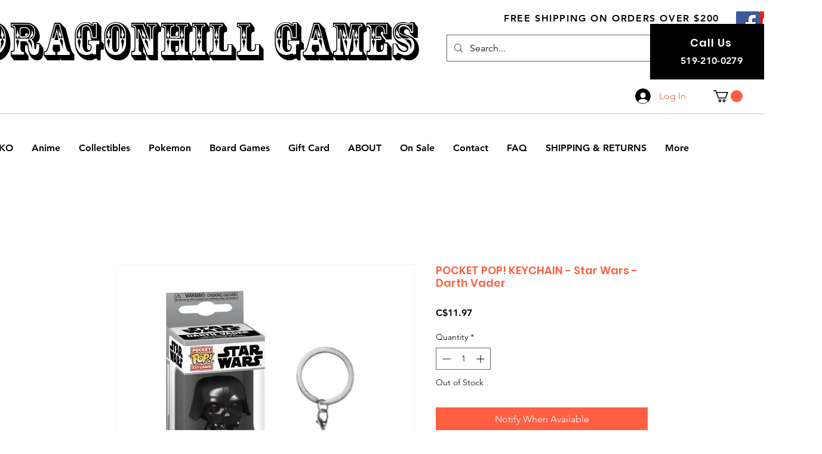

--- FILE ---
content_type: text/html; charset=utf-8
request_url: https://www.google.com/recaptcha/api2/aframe
body_size: 268
content:
<!DOCTYPE HTML><html><head><meta http-equiv="content-type" content="text/html; charset=UTF-8"></head><body><script nonce="D1hLBqXM01Lx5JZL6vQurw">/** Anti-fraud and anti-abuse applications only. See google.com/recaptcha */ try{var clients={'sodar':'https://pagead2.googlesyndication.com/pagead/sodar?'};window.addEventListener("message",function(a){try{if(a.source===window.parent){var b=JSON.parse(a.data);var c=clients[b['id']];if(c){var d=document.createElement('img');d.src=c+b['params']+'&rc='+(localStorage.getItem("rc::a")?sessionStorage.getItem("rc::b"):"");window.document.body.appendChild(d);sessionStorage.setItem("rc::e",parseInt(sessionStorage.getItem("rc::e")||0)+1);localStorage.setItem("rc::h",'1769499599371');}}}catch(b){}});window.parent.postMessage("_grecaptcha_ready", "*");}catch(b){}</script></body></html>